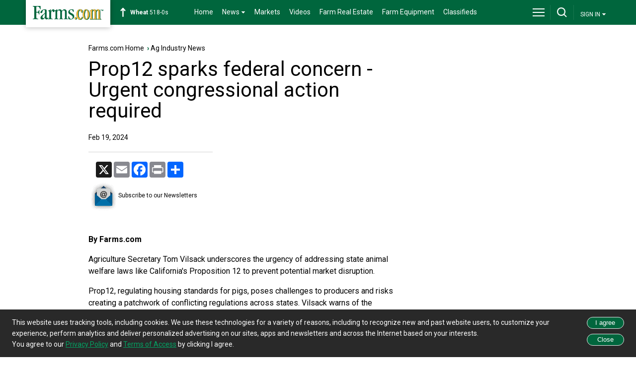

--- FILE ---
content_type: text/html; charset=utf-8
request_url: https://www.farms.com/ag-industry-news/prop12-sparks-federal-concern-urgent-congressional-action-required-327.aspx
body_size: 21352
content:
<!doctype html><html lang="en"><head id="Head"><!--**********************************************************************************--><!--**********************************************************************************--><meta id="IEMetaTag" /><meta name="verify-v1" content="zBU7Kuy+SWR+HIoaK3uknVJcvsAA1Q0seppdrgVdEP0=" /><title>Prop12 sparks federal concern - Urgent congressional action required | Farms.com
</title><meta name="viewport" content="width=device-width, initial-scale=1.0" /><!--[if lt IE 9]><script src="https://css3-mediaqueries-js.googlecode.com/svn/trunk/css3-mediaqueries.js" async ></script><![endif]--><meta id="MetaDescription" name="DESCRIPTION" content="Agriculture Secretary emphasizes the need for congressional action on state animal welfare laws like Prop12 to prevent market disruption." /><meta id="MetaKeywords" name="KEYWORDS" content="ag news,farm news,us ag connection,livestock,pork,prop12,agriculture,congress,animal welfare,meat market,federal intervention" /><meta id="MetaCopyright" name="COPYRIGHT" content="Copyright 2007 by My Website" /><meta id="MetaGenerator" name="GENERATOR" /><meta id="MetaAuthor" name="AUTHOR" content="Base" /><meta name='robots' content='index,follow'/><meta name="RESOURCE-TYPE" content="DOCUMENT" /><meta name="DISTRIBUTION" content="GLOBAL" /><meta name="REVISIT-AFTER" content="1 DAYS" /><meta name="RATING" content="GENERAL" /><meta http-equiv="PAGE-ENTER" content="RevealTrans(Duration=0,Transition=1)" /><meta http-equiv="Pragma" content="no-cache" /><meta http-equiv="Cache-control" content="no-cache" /><script type="text/javascript" src="https://ajax.googleapis.com/ajax/libs/jquery/3.6.0/jquery.min.js" async></script><style id="StylePlaceholder" type="text/css"></style><script>googletag = window.googletag || { cmd: [] };</script><script src="/js/dnncore.js" type="text/javascript" async></script><!-- Global site tag (gtag.js) - Google Analytics --><script async src="https://www.googletagmanager.com/gtag/js?id=G-04535WBW30"></script><script type="text/javascript" language="javascript">window.dataLayer = window.dataLayer || [];
        function gtag() { dataLayer.push(arguments); }
        gtag('js', new Date());
        gtag('config', 'G-04535WBW30');</script><link rel="preconnect" href="https://fonts.googleapis.com" /><link rel="preconnect" href="https://fonts.gstatic.com" crossorigin="" /><link rel="dns-prefetch" href="https://fonts.gstatic.com" /><link href="https://fonts.googleapis.com/css2?family=Roboto:wght@400;700;900&amp;display=swap" rel="stylesheet" /><link rel="canonical" href="https://m.farms.com/ag-industry-news/prop12-sparks-federal-concern-urgent-congressional-action-required-327.aspx" /></head><body id="Body" style="margin-bottom: 0px; margin-left: 0px; margin-top: 0px; margin-right: 0px; overflow-y: scroll;"><div class="tools"></div><noscript></noscript><link id="_Portals__default_" rel="stylesheet" type="text/css" href="/Portals/_default/default.css" /><form method="post" action="/ag-industry-news/prop12-sparks-federal-concern-urgent-congressional-action-required-327.aspx" id="Form" enctype="multipart/form-data" style="height: 100px"><div class="aspNetHidden"><input type="hidden" name="__EVENTTARGET" id="__EVENTTARGET" value="" /><input type="hidden" name="__EVENTARGUMENT" id="__EVENTARGUMENT" value="" /></div><script type="text/javascript">//<![CDATA[
var theForm = document.forms['Form'];
if (!theForm) {
    theForm = document.Form;
}
function __doPostBack(eventTarget, eventArgument) {
    if (!theForm.onsubmit || (theForm.onsubmit() != false)) {
        theForm.__EVENTTARGET.value = eventTarget;
        theForm.__EVENTARGUMENT.value = eventArgument;
        theForm.submit();
    }
}
//]]></script><script src="/WebResource.axd?d=BfCfO6ohbITxmCW8EetzpzfLVO7WbQ92wmWUvoo7nCYrwyYwFO0DCeWjhyxS9Brv3kR_y4kFdXIcR7y70&amp;t=638901392248157332" type="text/javascript"></script><!-- Solution Partner's ASP.NET Hierarchical Menu (v1.7.2.0) - http://www.solpart.com --><SCRIPT SRC="/controls/SolpartMenu/spmenu.js"></SCRIPT><SPAN ID="dnn_dnnSOLPARTMENU_ctldnnSOLPARTMENU_divOuterTables"></SPAN><script src="/ScriptResource.axd?d=tI3UzA-Fye7FFWdl2HjRut-Y4OzKMt5zBW5v0hxAZmTGgeHAsrwnd0K0KS8z3A1u739M0ukLJJRAtBsvTykJ-FGareXME0d--8pfnnynwdoBODtayAJUForNRQidIxF3Z9CR7lZ4ZfHn4NNOmEuIXKx95VU1&amp;t=5c0e0825" type="text/javascript"></script><script src="/ScriptResource.axd?d=ikjYpeLkkxf2nSspA2VBlYWXS9nhOhHXbrWx11yXo5huscVIg66M3-JX1wswz8lz5oocVY08ix-FswuQikNn0Zli0VKktHNd3T5ICSjO1lhYnOT3nHDqUa6-YGtDrirD2LTQNGByAHrsa4FPiXyOHFgyd0C1p_HOpi8Mhg2&amp;t=5c0e0825" type="text/javascript"></script><link rel="stylesheet" type="text/css" href="/NewCreative/css/styles-wallpaper.css" /><script type="text/javascript" src="https://ajax.googleapis.com/ajax/libs/jquery/1.11.0/jquery.min.js"></script><script src="https://www.google.com/jsapi" type="text/javascript"></script><script src='https://securepubads.g.doubleclick.net/tag/js/gpt.js' type="text/javascript"></script><script type='text/javascript'>  
    var slot_catfish, slot_lbtop, slot_lbbottom, slot_bb1, slot_bb2, slot_halfpg, slot_wallpaper;
    googletag.cmd.push(function () {
        slot_wallpaper = googletag.defineSlot('/8982/Farms.com_News_Wallpaper', [[2000, 1000], [1, 1]], 'div-gpt-ad-1754571232654-0').addService(googletag.pubads());
        slot_catfish = googletag.defineSlot('/8982/Farms.com-Catfish', [[1, 1], [970, 90]], 'div-gpt-ad-1560854300283-0').addService(googletag.pubads());
        slot_bb2 = googletag.defineSlot('/8982/Farms.com-BB/Bottom-BB', [300, 250], 'div-gpt-ad-1490832309152-3').addService(googletag.pubads());
        slot_lbbottom = googletag.defineSlot('/8982/Farms.com-LB/Farms.com-LB-Bottom', [728, 90], 'div-gpt-ad-1490832309152-5').addService(googletag.pubads());slot_bb1 = googletag.defineSlot('/8982/Farms.com-BB', [300, 250], 'div-gpt-ad-1490832309152-2').addService(googletag.pubads());slot_lbtop = googletag.defineSlot('/8982/Farms.com-LB/Farms.com-LB-Top', [728, 90], 'div-gpt-ad-1490832309152-0').addService(googletag.pubads());slot_halfpg = googletag.defineSlot('/8982/Farms.com-HalfPg', [[300, 600], [160, 600]], 'div-gpt-ad-1490832309152-1').addService(googletag.pubads());        
        googletag.pubads().collapseEmptyDivs(true, true);
        googletag.pubads().disableInitialLoad();
        googletag.enableServices();
    });
</script><div style="float: left;"><span id="dnn_dnnSOLPARTMENU_ctldnnSOLPARTMENU" name="dnn$dnnSOLPARTMENU$ctldnnSOLPARTMENU" BackColor="#333333" IconBackgroundColor="#333333" HlColor="#FF8080" ShColor="#404040" SelForeColor="White" SelColor="#CCCCCC" FontStyle="font-family: Tahoma,Arial,Helvetica; font-size: 9pt; font-weight: bold; font-style: normal; text-decoration: " SysImgPath="/images/" Display="horizontal" MenuBarHeight="16" MenuItemHeight="21" IconWidth="15" MOutDelay="500" MenuTransition="None" BorderWidth="0" IconImgPath="/Portals/0/" ArrowImage="breadcrumb.gif" RootArrowImage="menu_down.gif" RootArrow="-1" CSSMenuArrow="MainMenu_MenuArrow" CSSMenuBreak="MainMenu_MenuBreak" CSSMenuContainer="MainMenu_MenuContainer" CSSMenuBar="MainMenu_MenuBar" CSSSubMenu="MainMenu_SubMenu" CSSMenuIcon="MainMenu_MenuIcon" CSSMenuItem="MainMenu_MenuItem" CSSMenuItemSel="MainMenu_MenuItemSel" CSSRootMenuArw="MainMenu_RootMenuArrow"></span></div><script type="text/javascript" language="javascript">function FormPanel_FireDefaultButton(event) {


        if ((event.keyCode == 13 || event.which == 13) && !(event.srcElement && (event.srcElement.tagName.toLowerCase() == 'textarea'))) {

            var defaultButton = document.getElementById('dnn_dnnHeader_btns');
            if (defaultButton == 'undefined') defaultButton = document.all[target];

            if (defaultButton && typeof (defaultButton.click) != 'undefined') {
                document.getElementById('dnn_dnnHeader_txtSearch');
                defaultButton.click();
                event.cancelBubble = true;
                if (event.stopPropagation) event.stopPropagation();
                return false;
            }
        }
        return true;
    }

    function CheckValidSearch(strValue) {

        var str = strValue;
        var ans = true;
        var j = 0;

        for (var i = 0; i < str.length; i++) {
            var ch = str.substring(i, i + 1);
            if (ch == "'")
                j = 1;
            else if (ch == ",")
                j = 1;
            else if (ch == ",")
                j = 1;
            else if (ch == ".")
                j = 1;
            else if (ch == "?")
                j = 1;
            else if (ch == "!")
                j = 1;
            else if (ch == ";")
                j = 1;
            else if (ch == ":")
                j = 1;
            else if (ch == "(")
                j = 1;
            else if (ch == ")")
                j = 1;
            else if (ch == "{")
                j = 1;
            else if (ch == "}")
                j = 1;
            else if (ch == "}")
                j = 1;
            else if (ch == "&")
                j = 1;
            else if (ch == "'")
                j = 1;
            else if (ch == "+")
                j = 1;
            else if (ch == "*")
                j = 1;

        }
        if (j > 0) {
            ans = false;
        }
        return ans;
    }
    function AllowAnyExceptSpace(strValue) {
        var str = strValue;
        var ans = true;
        var j = 0;

        for (var i = 0; i < str.length; i++) {
            var ch = str.substring(i, i + 1);
            if (ch == " ") {
                j = j + 1;
            }
        }
        if (j == str.length) {
            ans = false;
        }
        return ans;
    }
    function buttonclick(action) {
        var userid = '-1';
        if (action == 'login') {
            if (userid <= 0) {
                window.location = '/home/tabid/37/ctl/login/default.aspx';
            }
            else {
                window.location = '/farmspages/aboutus/tabid/54/default.aspx';
            }
        }
        if (action == 'logout') {
            if (userid <= 0) {
                window.location = '/accounts/';
            }
            else {
                window.location = '/weblogout/tabid/1661/default.aspx';
            }
        }
        return false;
    }
    function topsearch() {
        if (document.getElementById('dnn_dnnHeader_txtSearch').value == "") {
            alert("Please enter a keyword that needs to be searched");
            document.getElementById('dnn_dnnHeader_txtSearch').focus();
            return false;
        }
        else if (AllowAnyExceptSpace(document.getElementById('dnn_dnnHeader_txtSearch').value) == false) {

            alert("Please enter keyword(s)");

        }
        else if (CheckValidSearch(document.getElementById('dnn_dnnHeader_txtSearch').value) == false) {

            alert("Please enter valid keywords, don't enter ' ,. ? ! ; : ( ){} / + & *");

        }
        else {
            window.location = '/farmspages/advancesearch/tabid/103/default.aspx?path=' + document.getElementById('dnn_dnnHeader_txtSearch').value;
        }
        return false;
    }
</script><div id="header-bar"><div id="header-bar-inner"><a href="/" title="Farms.com Home" id="logo-box" aria-label="Farms.com Home"></a><div id="dnn_dnnHeader_marketswidget" class="markets-widget"><a target="_blank" href="/markets/"><div class="icon-markets-up" title="Up"></div><strong>Corn</strong>&nbsp;424-6s</a></div><div id="menu-area"><nav><ul><li><a href="/">Home</a></li><li><a href="/news/"><span class="drop-arrow-link">News<span class="drop-arrow"></span></span></a><ul><li><a href="/ag-industry-news/">Ag Industry News</a></li><li><a href="/news/cool-tools/">Cool Tools News</a></li><li><a href="/news/crops/">Crop News</a></li><li><a href="/experts/">Expert Commentary</a></li><li><a href="/news/farm-equipment/">Farm Equipment News</a></li><li><a href="/news/farm-safety/">Farm Safety News</a></li><li><a href="/innovation-and-technology-report.aspx">Innovation & Technology</a></li><li><a href="/news/livestock/">Livestock News</a></li><li><a href="/news/">News</a></li><li><a href="/swine/">Swine News</a></li><li class="last-item"><a href="/ag-industry-news/women-in-agriculture/">Women In Agriculture</a></li></ul></li><li><a href="/markets/">Markets</a></li><li><a href="/videos/">Videos</a></li><li><a href="/farm-real-estate/">Farm Real Estate</a></li><li><a href="/used-farm-equipment/">Farm Equipment</a></li><li><a href="/classifieds/">Classifieds</a></li></ul></nav></div><div id="site-toolbar"><div id="site-toolbar-col-1"><div id="menu-area-toggle"><a href="javascript:toggleMenu();" id="drop-menu" title="Menu" aria-label="drop-menu"></a></div></div><div id="site-toolbar-col-2"><div id="search-area-toggle"><a href="javascript:toggleSearch();" id="drop-search" title="Search" aria-label="drop-search"></a></div></div><div style='display:none;'
                id="site-toolbar-col-3"><ul><li><a href="/" id="dnn_dnnHeader_country_sel_link" aria-label="country_select_link"><span id="dnn_dnnHeader_country_sel"></span></a><ul><li id="dnn_dnnHeader_liCanadaEast"><a id="dnn_dnnHeader_anchorCanadaEast" onclick="SetCookie(0)">Canada East</a></li><li id="dnn_dnnHeader_liCanadaWest"><a id="dnn_dnnHeader_anchorCanadaWest" onclick="SetCookie(1)">Canada West</a></li><li id="dnn_dnnHeader_liUsa"><a id="dnn_dnnHeader_anchorUsa" onclick="SetCookie(2)">USA</a></li></ul></li></ul></div><div id="site-toolbar-col-4"><ul><li><span id="dnn_dnnHeader_lblSignin" class="drop-arrow-link" style="font-size: 12px;
                        display: inline-block; padding: 17px 8px 19px;">SIGN IN<span class="drop-arrow"></span></span><ul><li><button id="dnn_dnnHeader_lnkLogin" onclick="javascript:return buttonclick(&#39;login&#39;);" style="cursor: pointer; width: 151px; text-align: right; display: block; padding: 12px 0;
                                    font-size: 14px; line-height: 18px; background-color: #333; text-decoration: none;
                                    outline: none; border: none; color: White; border-bottom: solid 1px #292929;">Login</button></li><li class="last-item"><button id="dnn_dnnHeader_lnkSignUp" onclick="javascript:return buttonclick(&#39;logout&#39;);" style="cursor: pointer; width: 151px; text-align: right; display: block;
                                    padding: 12px 0; font-size: 14px; line-height: 18px; background-color: #333;
                                    text-decoration: none; outline: none; border: none; color: White;">Sign-Up</button></li></ul></li></ul></div></div><div class="clearme"></div></div></div><div id="full-menu-area"><div class="footer-area"><div class="footer-bottom-area"><div class="footer-bottom-area-inner"><div class="footer-cols"><div class="footer-col"><strong>CROPS</strong><br /><a href="/corn/">Corn</a><br /><a href="/soybeans/">Soybeans</a><br /><a href="/wheat/">Wheat</a><br /><a href="/canola/">Canola</a><br /><a href="/field-guide/">Field Guide</a><br /><a href="/pulse/">Pulse</a><br /><a href="/cotton/">Cotton</a><br /><a href="/hay-forage/">Hay & Forage</a><br /><a href="/horticulture/">Horticulture</a><br /><a href="https://riskmanagement.farms.com/events/ontario-yield-tour-2019">Yield Data
                            Centre</a></div></div><div class="footer-cols"><div class="footer-col"><strong>LIVESTOCK</strong><br /><a href="/swine/">Swine</a><br /><a href="/beef/">Beef</a><br /><a href="/dairy/">Dairy</a><br /><a href="/poultry/">Poultry</a><br /><a href="/equine/">Equine</a></div></div><div class="footer-cols"><div class="footer-col"><strong>EQUIPMENT</strong><br /><a href="/used-farm-equipment/">Used Farm Equipment</a><br /><a href="/used-farm-equipment/farm-equipment-dealers/">Farm Equipment Dealers</a><br /><a href="/machinery/">Machinery News</a><br /><a href="/technology/">Technology</a><br /><a href="/cool-tools/">Cool Tools</a></div></div><div class="footer-cols"><div class="footer-col-last"><strong>OTHER RESOURCES</strong><br /><a href="/ag-industry-news/">Ag Industry News</a><br /><a href="/agriculture-apps/">Agriculture Apps</a><br /><a href="/agriculture-associations-and-organizations/">Agriculture Associations and Organizations</a><br /><a href="/business-finance/">Business & Finance</a><br /><a href="/covid19-resources-for-the-agriculture-industry.aspx">COVID-19 Resources</a><br /><a href="/farm-auctions/">Farm Auctions</a><br /><a href="/energy/">Farm Energy</a><br /><a href="/farm-real-estate/">Farm Real Estate</a><br /><a href="/farm-safety/">Farm Safety</a><br /><a href="/farm-supplies/">Farm Supplies</a><br /><a href="/videos/">Farm Videos</a><br /><a href="/government-policy/">Government & Policy</a><br /><a href="/mental-health-and-suicide-prevention-resources/">Mental Health</a><br /><a href="/precision-agriculture/conferences/">Precision Ag Conferences</a><br /><a href="/reflections-on-farm-and-food-history/">Reflections on Farm & Food History</a><br /><a href="/rural-lifestyle/">Rural Lifestyle</a><br /><a href="/weather/">Weather</a></div></div><div class="clearme"></div><div class="company-logos-title">Farms.com Group Businesses</div><div class="company-logo-cols"><div class="title">Media &amp; Publishing</div><a href="https://www.advancingwomenconference.ca/" title="Advancing Women in Agriculture Conference"><img
              src="/NewCreative/assets/company-logos/company-logos.svg#advancing-women-conference"
              alt="Advancing Women in Agriculture Conference"></a><a href="https://www.farms.com/ag-buyers-guide/"
            title="Ag Buyer's Guide"><img src="/NewCreative/assets/company-logos/company-logos.svg#abg"
              alt="Ag Buyer's Guide"></a><a href="https://www.wisconsinagconnection.com/" title="AgConnection"><img
              src="/NewCreative/assets/company-logos/company-logos.svg#agconnection" alt="AgConnection"></a><a
            href="https://www.farms.com/rural-lifestyle/" title="Ag & Country"><img
              src="/NewCreative/assets/company-logos/company-logos.svg#ag-country" alt="Ag & Country"></a><a
            href="https://www.agriville.com/" title="Agriville.com"><img
              src="/NewCreative/assets/company-logos/company-logos.svg#agriville" alt="Agriville.com"></a><a
            href="https://www.agsearch.com/" title="AgSearch.com"><img
              src="/NewCreative/assets/company-logos/company-logos.svg#agsearch" alt="AgSearch.com"></a><br><a href="https://www.seed.ab.ca/" title="Alberta Seed Guide"><img
              src="/NewCreative/assets/company-logos/company-logos.svg#alberta-seed-guide"
              alt="Alberta Seed Guide"></a><a href="https://betterfarming.com/" title="Better Farming"><img
              src="/NewCreative/assets/company-logos/company-logos.svg#better-farming" alt="Better Farming"></a><a
            href="https://www.betterfarming.com/magazines/better-pork" title="Better Pork"><img
              src="/NewCreative/assets/company-logos/company-logos.svg#better-pork" alt="Better Pork"></a><a
            href="https://riskmanagement.farms.com/" title="Farms.com Risk Management"><img
              src="/NewCreative/assets/company-logos/company-logos.svg#farms-risk-management"
              alt="Farms.com Risk Management"></a><a href="https://www.farms.com/precision-agriculture/digital-digest/"
            title="Farms.com Precision Agriculture Digital Digest"><img
              src="/NewCreative/assets/company-logos/company-logos.svg#pag"
              alt="Farms.com Precision Agriculture Digital Digest"></a><br><a href="https://www.seedmb.ca/" title="Seed Manitoba"><img
              src="/NewCreative/assets/company-logos/company-logos.svg#seed-manitoba" alt="Seed Manitoba"></a><a
            href="https://seedworld.com/" title="Seed World"><img
              src="/NewCreative/assets/company-logos/company-logos.svg#seed-world" alt="Seed World"></a><a
            href="https://www.servicetruckmagazine.com/" title="Service Truck Magazine"><img
              src="/NewCreative/assets/company-logos/company-logos.svg#service-truck-magazine"
              alt="Service Truck Magazine"></a><a href="https://www.smallfarmcanada.ca/" title="Small Farm Canada"><img
              src="/NewCreative/assets/company-logos/company-logos.svg#small-farm-canada" alt="Small Farm Canada"></a><a
            href="https://spudsmart.com/" title="Spud Smart"><img
              src="/NewCreative/assets/company-logos/company-logos.svg#spud-smart" alt="Spud Smart"></a></div><div class="company-logo-cols"><div class="title">Software &amp; Services</div><a href="https://professional.farms.com/" title="Farms.com Professional Services"><img
              src="/NewCreative/assets/company-logos/company-logos.svg#farms-professional-services"
              alt="Farms.com Professional Services"></a><a href="https://www.pigchamp.com/" title="PigCHAMP"><img
              src="/NewCreative/assets/company-logos/company-logos.svg#pigchamp" alt="PigCHAMP"></a></div><div class="company-logo-cols"><div class="title">Talent Solutions</div><a href="https://www.agcareers.com" title="AgCareers.com"><img
              src="/NewCreative/assets/company-logos/company-logos.svg#agcareers" alt="AgCareers.com"></a><a
            href="https://www.careersinfood.com/" title="CareersInFood"><img
              src="/NewCreative/assets/company-logos/company-logos.svg#careers-in-food" alt="CareersInFood"></a><a
            href="https://www.careersingrocery.com/" title="CareersInGrocery"><img
              src="/NewCreative/assets/company-logos/company-logos.svg#careers-in-grocery" alt="CareersInGrocery"></a><a
            href="https://www.delacyexecutive.co.uk/" title="De Lacy Executive"><img
              src="/NewCreative/assets/company-logos/company-logos.svg#delacy" alt="De Lacy Executive"></a><a
            href="https://foodgrads.com/" title="FoodGrads"><img
              src="/NewCreative/assets/company-logos/company-logos.svg#foodgrads" alt="FoodGrads"></a><a
            href="https://grasslandsgroup.com/" title="Grasslands Recruitment Specialists"><img
              src="/NewCreative/assets/company-logos/company-logos.svg#grasslands-recruitment-specialists"
              alt="Grasslands Recruitment Specialists"></a></div><div class="clearme"></div></div></div></div></div><div id="search-area"><center><table><tr><td><input name="dnn$dnnHeader$txtSearch" type="text" id="dnn_dnnHeader_txtSearch" placeholder="Keyword(s)" onkeypress="javascript:return FormPanel_FireDefaultButton(event);" style="width: 500px; margin-bottom: 0;" title="Search" /></td><td><input name="dnn$dnnHeader$btns" type="button" id="dnn_dnnHeader_btns" onclick="javascript:return topsearch();" class="green-button" value="Search" style="margin-left: 15px; width: 155px;" /></td></tr><tr><td></td><td></td></tr></table></center></div><script type="text/javascript">function toggleSearch() {
        var ele = document.getElementById('search-area');
        if (ele.style.display == 'block') {
            jQuery("#search-area").slideToggle(400, 'swing');
            document.getElementById('search-area-toggle').innerHTML = '<a href="javascript:toggleSearch();" id="drop-search" title="Search"></a>';
        }
        else {
            jQuery("#search-area").slideToggle(400, 'swing');
            document.getElementById('search-area-toggle').innerHTML = '<a href="javascript:toggleSearch();" id="drop-search-close" title="Close Search"></a>';
            document.getElementById('full-menu-area').style.display = 'none';
            document.getElementById('menu-area-toggle').innerHTML = '<a href="javascript:toggleMenu();" id="drop-menu" title="Menu"></a>';
        }
    };

    function toggleMenu() {
        var ele = document.getElementById('full-menu-area');
        if (ele.style.display == 'block') {
            jQuery("#full-menu-area").slideToggle(400, 'swing');
            document.getElementById('menu-area-toggle').innerHTML = '<a href="javascript:toggleMenu();" id="drop-menu" title="Menu"></a>';
        }
        else {
            jQuery("#full-menu-area").slideToggle(400, 'swing');
            document.getElementById('menu-area-toggle').innerHTML = '<a href="javascript:toggleMenu();" id="drop-menu-close" title="Close Menu"></a>';
            document.getElementById('search-area').style.display = 'none';
            document.getElementById('search-area-toggle').innerHTML = '<a href="javascript:toggleSearch();" id="drop-search" title="Search"></a>';
        }
    };


    var MarketWidgetCornValue = '<a target="_blank" href="/markets/"><div class="icon-markets-up" title="Up"></div><strong>Corn</strong>&nbsp;424-6s</a>';
    var MarketWidgetWheatValue = '<a target="_blank" href="/markets/"><div class="icon-markets-up" title="Up"></div><strong>Wheat</strong>&nbsp;518-0s</a>';
    var MarketWidgetSoybeansValue = '<a target="_blank" href="/markets/"><div class="icon-markets-up" title="Up"></div><strong>Soybean</strong>&nbsp;1057-6s</a>';
    var count = 2;



    function FetchData() {
        if (count > 3) { count = 1; }
        if (count == 1) {
            document.getElementById('dnn_dnnHeader_marketswidget').innerHTML = MarketWidgetCornValue;
            count++;
            return false;
        }
        if (count == 2) {
            document.getElementById('dnn_dnnHeader_marketswidget').innerHTML = MarketWidgetWheatValue;
            count++;
            return false;
        }
        if (count == 3) {
            document.getElementById('dnn_dnnHeader_marketswidget').innerHTML = MarketWidgetSoybeansValue;
            count = 1;
            return false;
        }
    }

    var tt = setInterval(FetchData, 3000);
    setTimeout(function () { clearInterval(tt); }, 900000);
    setInterval(refreshMarketTicker, 900000);

    function refreshMarketTicker() {
        jQuery.ajax({
            type: "POST",
            url: '/DesktopModules/NewDesign/NewDesignWebService.asmx/RefreshMarketTickerData',
            data: "{}",
            contentType: "application/json; charset=utf-8",
            dataType: "json",
            success: function (msg) {
                if (msg.d.length > 0) {
                    MarketWidgetCornValue = msg.d[0].MarketWidgetCorn;
                    MarketWidgetWheatValue = msg.d[0].MarketWidgetWheat;
                    MarketWidgetSoybeansValue = msg.d[0].MarketWidgetSoybeans;
                    count = 1;
                    var tt = setInterval(FetchData, 3000);
                    setTimeout(function () { clearInterval(tt); }, 900000);
                }
            },
            error: function (result) {

            }
        });
    }

    function SetCookie(sVal) {
        var value;
        if (sVal == 0) {
            value = "canada-east";
        }
        if (sVal == 1) {
            value = "canada-west";
        }
        if (sVal == 2) {
            value = "usa";
        }
        jQuery.ajax({
            type: "POST",
            url: '/DesktopModules/NewDesign/NewDesignWebService.asmx/SetRegionCookie',
            data: "{'values':'" + value + "'}",
            contentType: "application/json; charset=utf-8",
            dataType: "json",
            success: function (msg) {
                if (msg.d.length > 0) {
                    window.location.href = window.location.href;
                }
            },
            error: function (result) {

            }
        });
    }

</script><div class="Sticky_Ad_Banner" id="Sticky_Ad_Banner" style="position: fixed; bottom: 0px; width: 100%; text-align: center; z-index: 99999; display: none;"><!-- /8982/Farms.com-Catfish --><div id='div-gpt-ad-1560854300283-0'><script type="text/javascript" language="javascript">googletag.cmd.push(function () { googletag.display('div-gpt-ad-1560854300283-0'); });</script></div></div><div id="wallpaper-slot" style="display: none;"><!-- /8982/Farms.com_wallpaper --><div id="div-gpt-ad-1754571232654-0"><script type="text/javascript">googletag.cmd.push(function () { googletag.display('div-gpt-ad-1754571232654-0'); });</script></div></div><div id="body-wallpaper"><div id="body-area"><div id="dnn_ContentPane" class="contentpane"><a name="653"></a><span id="dnn_ctr653_ContentPane" align="left"><!-- Start_Module_653 --><div id="dnn_ctr653_ModuleContent"><link rel="stylesheet" type="text/css" href="/video-ad/style.css" /><div id="top-leaderboard-slot-2"><!-- /8982/Farms.com-LB/Farms.com-LB-Top --><div id="div-gpt-ad-1490832309152-0"><script type="text/javascript" language="javascript">googletag.cmd.push(function () { googletag.display('div-gpt-ad-1490832309152-0'); });</script></div></div><div class="col1"><div class="content-box" style="width: 630px;"><a href="/">Farms.com Home</a> &nbsp;<span class="text-arrow">&rsaquo;</span>&nbsp;<a href="/ag-industry-news/">Ag Industry News</a><div class="content-box-title-area"><h1 id="dnn_ctr653_DetailedNews_lblTitle">Prop12 sparks federal concern - Urgent congressional action required</h1></div></div></div><div class="col3" style="float: right"><div class="banner-slot" style="padding-top: 20px;"><!-- /8982/Farms.com-BB --><div id="div-gpt-ad-1490832309152-2"><script type="text/javascript" language="javascript">googletag.cmd.push(function () { googletag.display('div-gpt-ad-1490832309152-2'); });</script></div></div><div class="banner-slot"><!-- /8982/Farms.com-HalfPg --><div id="div-gpt-ad-1490832309152-1"><script type="text/javascript" language="javascript">googletag.cmd.push(function () { googletag.display('div-gpt-ad-1490832309152-1'); });</script></div></div><div class="banner-slot" id="bb2"><!-- /8982/Farms.com-BB/Bottom-BB --><div id="div-gpt-ad-1490832309152-3"><script type='text/javascript'>googletag.cmd.push(function () { googletag.display('div-gpt-ad-1490832309152-3'); });</script></div></div></div><div class="clear-left"></div><div id="dnn_ctr653_DetailedNews_pnlNews"><div id="dnn_ctr653_DetailedNews_dateauthorpanel" class="col1" style="width:250px !important;"><div class="content-box" style="padding-top: 0px; width: 250px;"><span class="general-font"><span id="dnn_ctr653_DetailedNews_lblDateAdded">Feb 19, 2024</span><br /></span></div><hr /><div class="content-box" style="padding-top: 10px;"><div style="padding-left: 13px;"><!-- AddToAny BEGIN --><div class="a2a_kit a2a_kit_size_32 a2a_default_style" style="display: inline-block;"><a class="a2a_button_x"></a><a class="a2a_button_email"></a><a class="a2a_button_facebook"></a><a class="a2a_button_print"></a><a class="a2a_dd" href="https://www.addtoany.com/share"></a></div><script async src="https://static.addtoany.com/menu/page.js"></script><!-- AddToAny END --></div><a href="/newsletters/" title="Subscribe to our Newsletters" style="font-size: 12px;"><span class="newsletter-icon"></span>Subscribe to our Newsletters</a></div></div><div class="clear-left"></div><div class="col1"><div class="content-box" style="width: 630px; font-size: 16px; line-height: 24px;"><span id="dnn_ctr653_DetailedNews_lblDescription"><p><b>By Farms.com</b></p><p paraeid="{0f8db94f-0c5a-4920-aa46-14c4034e39a2}{236}" paraid="1130759040">Agriculture Secretary Tom Vilsack underscores the urgency of addressing state animal welfare laws like California&#39;s Proposition 12 to prevent potential market disruption.&nbsp;&nbsp;</p><p paraeid="{0f8db94f-0c5a-4920-aa46-14c4034e39a2}{242}" paraid="1010376710">Prop12, regulating housing standards for pigs, poses challenges to producers and risks creating a patchwork of conflicting regulations across states. Vilsack warns of the detrimental impact on the meat market if Congress fails to act promptly.&nbsp;</p><p paraeid="{0f8db94f-0c5a-4920-aa46-14c4034e39a2}{252}" paraid="1571738833">Pork producers&#39; express concerns over compliance costs and interstate commerce rules, fearing price volatility and market instability. House Agriculture Chairman Glenn Thompson stresses the importance of congressional intervention to effectively regulate interstate commerce amidst industry challenges.&nbsp;</p><p paraeid="{00ebdff7-5e02-48ff-acbd-66fef5fdedf9}{11}" paraid="378636626">Vilsack acknowledges the complexity of the issue, highlighting the need to navigate the balance between federal oversight and states&#39; rights. Despite USDA efforts to support the pork industry, challenges persist, with certain pork prices rising significantly since Prop 12&#39;s implementation.&nbsp;</p><p paraeid="{00ebdff7-5e02-48ff-acbd-66fef5fdedf9}{17}" paraid="1532396187">The USDA prioritizes strengthening local and regional farm supply chains to support smaller producers and mitigate distribution challenges. Vilsack anticipates a transitional period for farmers as they navigate market dynamics and assess participation options.</p></span></div></div><div class="col1"><div class="content-box" style="width: 630px; padding: 0;"><hr /></div></div><div class="col1"><div class="content-box" style="width: 630px;"><div id="dnn_ctr653_DetailedNews_divbrowse" class="content-box-title-bar" style="margin-bottom: 5px;"><h2>Trending Video</h2><a href="/videos/" class="arrow-button" aria-label="More Videos" title="More Videos"></a></div><span class="classh1" style="font-size: 18px"><span id="dnn_ctr653_DetailedNews_lblVideoTitle">This Farming Practice Can Capture up to 2 BILLION Tonnes of Carbon</span></span><span id="dnn_ctr653_DetailedNews_lblVideoDesc"><div itemprop="video" itemscope="" itemtype="http://schema.org/VideoObject"><h2>Video: <span itemprop="name">This Farming Practice Can Capture up to 2 BILLION Tonnes of Carbon</span></h2><meta content="T03M19S" itemprop="duration"/><meta content="https://images1.farms.com/farms-production-images/…0/Images/english/site/video_pics/vid_pic32792.png" itemprop="thumbnailUrl"/><meta content="https://www.farms.com//videos/crops/this-farming-practice-can-capture-up-to-2-billion-tonnes-of-carbon-237348.aspx" itemprop="contentURL"/><meta content="https://www.youtube.com/embed/4mv6-xTRJ0g" itemprop="embedURL"/><meta content="2026-01-16T18:55:00+00:00" itemprop="uploadDate"/><meta content="" itemprop="expires"/><meta content="360" itemprop="height"/><meta content="640" itemprop="width"/><span itemprop="description">WHAT IS Rock Dust? The SECRET To Capturing 2 Billion Tonnes Of CO2 With Farming<br /><br />Embark on a journey into the transformative potential of rock dust in agriculture, a promising solution for capturing billions of tonnes of CO2 and combating climate change. This video unveils the synergy between cutting-edge environmental science and practical farming, reshaping our approach to sustainable agriculture. 
</span></div><div id="mainContainer3"><input id="playButton3" type="button" /><div id="content3"><iframe frameborder="0" height="360" id="video3" src="https://www.youtube.com/embed/4mv6-xTRJ0g?rel=0&amp;enablejsapi=1" width="640"></iframe><input id="play-video3" type="button" value="Play Video" /><video id="contentElement3">&nbsp;</video></div><div id="adContainer3">&nbsp;</div></div></span><!--<hr />--></div></div><div class="clearme"></div><div id="dnn_ctr653_DetailedNews_border" class="col1"><div class="content-box" style="width: 630px; padding: 0;"><hr /></div></div><div class="col1"><div class="content-box" style="width: 630px; padding-top: 0;"><div class="content-box" style="float: left; padding-top: 6px;"><a href="/ag-industry-news/white-house-plans-stricter-ethanol-climate-model-328.aspx" id="dnn_ctr653_DetailedNews_aPrevious" class="previous-arrow" aria-label="Previous Arrow" title="Previous"></a><a href="/ag-industry-news/white-house-plans-stricter-ethanol-climate-model-328.aspx" id="dnn_ctr653_DetailedNews_aTitlePrev"><span id="dnn_ctr653_DetailedNews_lblPrev">White house plans stricter ethanol climate model</span></a></div><div class="content-box" style="float: right; text-align: right; padding-top: 6px;"><a href="/ag-industry-news/police-warn-farmers-about-targeted-thefts-288.aspx" id="dnn_ctr653_DetailedNews_anext" class="next-arrow" aria-label="Next Arrow" title="Next"></a><a href="/ag-industry-news/police-warn-farmers-about-targeted-thefts-288.aspx" id="dnn_ctr653_DetailedNews_aTitleNext"><span id="dnn_ctr653_DetailedNews_lblNext">Police warn farmers about targeted thefts</span></a></div><div class="clearme"></div></div></div></div><div class="clearme"></div><div class="col1 col-cover"><div class="content-box"><div class="content-box-title-bar"><h2><a title="More Business News"
            href='/business-finance/'>Business News<span style='display:none;'><span style="font-weight: 400;">&nbsp;by </span><span style="color: #117AA6; font-weight: 900;">Better</span> <span style="color: #00407d; font-weight: 900;">Farming</span></span></a></h2><a href='/business-finance/'
        class="arrow-button" aria-label="Title" title="More Business News"></a></div><div class="news-box"><div class=''><a id="dnn_ctr653_DetailedNews_dnnSponsoredNews_rptNews_HyperLink1_0" title="Canada Farm Show Opens Innovator Program Nominations " href="/ag-industry-news/canada-farm-show-opens-innovator-program-nominations-319.aspx">Canada Farm Show Opens Innovator Program Nomin...</a>&nbsp;<span class="text-arrow">&rsaquo;</span></div><hr /><div class=''><a id="dnn_ctr653_DetailedNews_dnnSponsoredNews_rptNews_HyperLink1_1" title="Canada Negotiates Tariff Reductions on Canola Seed by China" href="/ag-industry-news/canada-negotiates-tariff-reductions-on-canola-seed-by-china-318.aspx" target="_blank">Canada Negotiates Tariff Reductions on Canola ...</a>&nbsp;<span class="text-arrow">&rsaquo;</span></div><hr /><div class=''><a id="dnn_ctr653_DetailedNews_dnnSponsoredNews_rptNews_HyperLink1_2" title="U.S. Farmland Market Becomes More Selective" href="/ag-industry-news/u-s-farmland-market-becomes-more-selective-310.aspx">U.S. Farmland Market Becomes More Selective</a>&nbsp;<span class="text-arrow">&rsaquo;</span></div><hr /><div class=''><a id="dnn_ctr653_DetailedNews_dnnSponsoredNews_rptNews_HyperLink1_3" title="Elyce Simpson Fraser Wins Pulse Promoter Award " href="/ag-industry-news/elyce-simpson-fraser-wins-pulse-promoter-award-307.aspx">Elyce Simpson Fraser Wins Pulse Promoter Award </a>&nbsp;<span class="text-arrow">&rsaquo;</span></div><hr /><div class=''><a id="dnn_ctr653_DetailedNews_dnnSponsoredNews_rptNews_HyperLink1_4" title="Trump Administration Appoints Wilmer Stoneman to Serve as State Executive Director for USDA’s Farm Service Agency in Virginia" href="/news/trump-administration-appoints-wilmer-stoneman-to-serve-as-state-executive-director-for-usda-s-farm-service-agency-in-virginia-237302.aspx">Trump Administration Appoints Wilmer Stoneman ...</a>&nbsp;<span class="text-arrow">&rsaquo;</span></div><hr /><div class=''><a id="dnn_ctr653_DetailedNews_dnnSponsoredNews_rptNews_HyperLink1_5" title="AFT Applauds Governor Hochul’s Commitment to Farms, Food Security, and Climate Resilience in State of the State" href="/news/aft-applauds-governor-hochul-s-commitment-to-farms-food-security-and-climate-resilience-in-state-of-the-state-237301.aspx">AFT Applauds Governor Hochul’s Commitment to F...</a>&nbsp;<span class="text-arrow">&rsaquo;</span></div><hr /><div class=''><a id="dnn_ctr653_DetailedNews_dnnSponsoredNews_rptNews_HyperLink1_6" title="Uncertainty is the Name of the Game for U.S. Agricultural Trade in 2026" href="/news/uncertainty-is-the-name-of-the-game-for-u-s-agricultural-trade-in-2026-237299.aspx">Uncertainty is the Name of the Game for U.S. A...</a>&nbsp;<span class="text-arrow">&rsaquo;</span></div><hr /><div class=''><a id="dnn_ctr653_DetailedNews_dnnSponsoredNews_rptNews_HyperLink1_7" title="Arrington Works With Trump Administration to Lower Input Costs for Farmers" href="/news/arrington-works-with-trump-administration-to-lower-input-costs-for-farmers-237296.aspx">Arrington Works With Trump Administration to L...</a>&nbsp;<span class="text-arrow">&rsaquo;</span></div><hr /></div></div></div><div class="col2 col-cover-agcareer"><div class="content-box"><div class="content-box-title-bar"><h2><a title="More General News"
            href='/news/general/'>General News<span style='display:none;'><span style="font-weight: 400;">&nbsp;by </span><span style="color: #117AA6; font-weight: 900;">Better</span> <span style="color: #00407d; font-weight: 900;">Farming</span></span></a></h2><a href='/news/general/'
        class="arrow-button" aria-label="Title" title="More General News"></a></div><div class="news-box"><a id="dnn_ctr653_DetailedNews_dnnGeneralNews_rptNews_HyperLink2_0" href="/ag-industry-news/alta-farm-kid-heading-to-her-third-olympics-339.aspx"><img style='display:none;' alt='Alta. farm kid heading to her third Olympics' class="news-pic" src='https://images1.farms.com/farms-production-images/Portals/0/Images/News/237339.jpg'/></a><div class=''><a id="dnn_ctr653_DetailedNews_dnnGeneralNews_rptNews_HyperLink1_0" title="Alta. farm kid heading to her third Olympics" href="/ag-industry-news/alta-farm-kid-heading-to-her-third-olympics-339.aspx">Alta. farm kid heading to her third Olympics</a>&nbsp;<span class="text-arrow">&rsaquo;</span></div><hr /><div class=''><a id="dnn_ctr653_DetailedNews_dnnGeneralNews_rptNews_HyperLink1_1" title="Canola industry welcomes significant progress on Chinese tariffs" href="/news/canola-industry-welcomes-significant-progress-on-chinese-tariffs-237335.aspx">Canola industry welcomes significant progress on ...</a>&nbsp;<span class="text-arrow">&rsaquo;</span></div><hr /><div class=''><a id="dnn_ctr653_DetailedNews_dnnGeneralNews_rptNews_HyperLink1_2" title="Prime Minister Carney forges new strategic partnership with the People&#39;s Republic of China focused on energy, agri-food, and trade" href="/news/prime-minister-carney-forges-new-strategic-partnership-with-the-people-s-republic-of-china-focused-on-energy-agri-food-and-trade-237334.aspx">Prime Minister Carney forges new strategic partne...</a>&nbsp;<span class="text-arrow">&rsaquo;</span></div><hr /><div class=''><a id="dnn_ctr653_DetailedNews_dnnGeneralNews_rptNews_HyperLink1_3" title="TELUS completes redemption of 3.75% Notes, Series CV due March 10, 2026" href="/news/telus-completes-redemption-of-3-75-notes-series-cv-due-march-10-2026-237333.aspx">TELUS completes redemption of 3.75% Notes, Series...</a>&nbsp;<span class="text-arrow">&rsaquo;</span></div><hr /><div class=''><a id="dnn_ctr653_DetailedNews_dnnGeneralNews_rptNews_HyperLink1_4" title="Christina Franc appointed CEO of 4-H Canada" href="/news/christina-franc-appointed-ceo-of-4-h-canada-237332.aspx">Christina Franc appointed CEO of 4-H Canada</a>&nbsp;<span class="text-arrow">&rsaquo;</span></div><hr /><div class=''><a id="dnn_ctr653_DetailedNews_dnnGeneralNews_rptNews_HyperLink1_5" title="Cracking the Heritability Code — Choosing Traits That Pay Off" href="/news/cracking-the-heritability-code-choosing-traits-that-pay-off-237331.aspx">Cracking the Heritability Code — Choosing Traits ...</a>&nbsp;<span class="text-arrow">&rsaquo;</span></div><hr /><div class=''><a id="dnn_ctr653_DetailedNews_dnnGeneralNews_rptNews_HyperLink1_6" title="2026 Ag Commissioner Elections – South Carolina" href="/ag-industry-news/2026-ag-commissioner-elections-south-carolina-330.aspx">2026 Ag Commissioner Elections – South Carolina</a>&nbsp;<span class="text-arrow">&rsaquo;</span></div><hr /><div class=''><a id="dnn_ctr653_DetailedNews_dnnGeneralNews_rptNews_HyperLink1_7" title="U.S. Farmland Market Becomes More Selective" href="/ag-industry-news/u-s-farmland-market-becomes-more-selective-310.aspx">U.S. Farmland Market Becomes More Selective</a>&nbsp;<span class="text-arrow">&rsaquo;</span></div><hr /></div></div></div><div class="col3 col-cover-agcareer"><div class="content-box"><div class="content-box-title-bar"><h2><a target="_blank" href="https://www.agriville.com/" title="More Forums">Forums <span style="font-weight: 400;">by </span><span style="color: #00663d; font-weight: 900;">Agriville</span><span style="font-weight: 400; font-size: 12px; line-height: 12px;">.com</span></a></h2><a target="_blank" href="https://www.agriville.com/" class="arrow-button" aria-label="Title" title="More Forums"></a></div><div class="news-box"><span id="dnn_ctr653_DetailedNews_dnnAgriville_lblError"></span><a title='A real lobby effort results' href='https://www.agriville.com/forum/commodity-marketing/820509-a-real-lobby-effort-results' target="_blank"><span id="dnn_ctr653_DetailedNews_dnnAgriville_rptAgriville_lblTitle_0">A real lobby effort results</span>&nbsp;<span class="text-arrow">&rsaquo;</span></a><hr><a title='Winter wheat harvest Highwood Montana' href='https://www.agriville.com/forum/commodity-marketing/820573-winter-wheat-harvest-highwood-montana' target="_blank"><span id="dnn_ctr653_DetailedNews_dnnAgriville_rptAgriville_lblTitle_1">Winter wheat harvest Highwood Montana</span>&nbsp;<span class="text-arrow">&rsaquo;</span></a><hr><a title='U.S. Midwest Corn Pollination is Widespread in 13+ U.S. States!' href='https://www.agriville.com/forum/commodity-marketing/820576-u-s-midwest-corn-pollination-is-widespread-in-13-u-s-states' target="_blank"><span id="dnn_ctr653_DetailedNews_dnnAgriville_rptAgriville_lblTitle_2">U.S. Midwest Corn Pollination is Widespread in 13+ U.S. States!</span>&nbsp;<span class="text-arrow">&rsaquo;</span></a><hr><a title='Rain lottery' href='https://www.agriville.com/forum/commodity-marketing/820358-rain-lottery' target="_blank"><span id="dnn_ctr653_DetailedNews_dnnAgriville_rptAgriville_lblTitle_3">Rain lottery</span>&nbsp;<span class="text-arrow">&rsaquo;</span></a><hr><a title='Friday crop.report on a Thursday middle of July on' href='https://www.agriville.com/forum/commodity-marketing/820539-friday-crop-report-on-a-thursday-middle-of-july-on' target="_blank"><span id="dnn_ctr653_DetailedNews_dnnAgriville_rptAgriville_lblTitle_4">Friday crop.report on a Thursday middle of July on</span>&nbsp;<span class="text-arrow">&rsaquo;</span></a><hr><a title='Current N pricing' href='https://www.agriville.com/forum/commodity-marketing/820174-current-n-pricing' target="_blank"><span id="dnn_ctr653_DetailedNews_dnnAgriville_rptAgriville_lblTitle_5">Current N pricing</span>&nbsp;<span class="text-arrow">&rsaquo;</span></a><hr></div></div></div><div class="clear-left"></div><div class="col1 col-cover"><div class="content-box"><div class="content-box-title-bar"><h2><a title="More Machinery News"
            href='/machinery/'>Machinery News<span style='display:none;'><span style="font-weight: 400;">&nbsp;by </span><span style="color: #117AA6; font-weight: 900;">Better</span> <span style="color: #00407d; font-weight: 900;">Farming</span></span></a></h2><a href='/machinery/'
        class="arrow-button" aria-label="Title" title="More Machinery News"></a></div><div class="news-box"><a id="dnn_ctr653_DetailedNews_dnnFarmEquipNews_rptNews_HyperLink2_0" href="/news/farm-equipment/how-generative-and-agentic-ai-are-transforming-manufacturing-solving-workforce-challenges-and-driving-efficiency-237260.aspx"><img style='' alt='How Generative and Agentic AI Are Transforming Manufacturing: Solving Workforce Challenges and Driving Efficiency' class="news-pic" src='https://images1.farms.com/farms-production-images/Portals/0/Images/News/Fallback/12/5.jpg'/></a><div class='news-pic-headline'><a id="dnn_ctr653_DetailedNews_dnnFarmEquipNews_rptNews_HyperLink1_0" title="How Generative and Agentic AI Are Transforming Manufacturing: Solving Workforce Challenges and Driving Efficiency" href="/news/farm-equipment/how-generative-and-agentic-ai-are-transforming-manufacturing-solving-workforce-challenges-and-driving-efficiency-237260.aspx">How Generative and Agentic AI Are Transforming Ma...</a>&nbsp;<span class="text-arrow">&rsaquo;</span></div><hr /><div class=''><a id="dnn_ctr653_DetailedNews_dnnFarmEquipNews_rptNews_HyperLink1_1" title="5 Non-Road Equipment Manufacturing Trends on the Horizon for 2026" href="/news/farm-equipment/5-non-road-equipment-manufacturing-trends-on-the-horizon-for-2026-237259.aspx">5 Non-Road Equipment Manufacturing Trends on the H...</a>&nbsp;<span class="text-arrow">&rsaquo;</span></div><hr /><div class=''><a id="dnn_ctr653_DetailedNews_dnnFarmEquipNews_rptNews_HyperLink1_2" title="Northern Ontario conference offers a glimpse into the future of farming" href="/news/farm-equipment/northern-ontario-conference-offers-a-glimpse-into-the-future-of-farming-237258.aspx">Northern Ontario conference offers a glimpse into ...</a>&nbsp;<span class="text-arrow">&rsaquo;</span></div><hr /><div class=''><a id="dnn_ctr653_DetailedNews_dnnFarmEquipNews_rptNews_HyperLink1_3" title="AGCO Announces Fourth-Quarter 2025 Earnings Release and Conference Call" href="/news/farm-equipment/agco-announces-fourth-quarter-2025-earnings-release-and-conference-call-237257.aspx">AGCO Announces Fourth-Quarter 2025 Earnings Releas...</a>&nbsp;<span class="text-arrow">&rsaquo;</span></div><hr /><div class=''><a id="dnn_ctr653_DetailedNews_dnnFarmEquipNews_rptNews_HyperLink1_4" title="Shane Martin Appointed as VitalEdge Technologies Chief Revenue Officer" href="/news/farm-equipment/shane-martin-appointed-as-vitaledge-technologies-chief-revenue-officer-237256.aspx">Shane Martin Appointed as VitalEdge Technologies C...</a>&nbsp;<span class="text-arrow">&rsaquo;</span></div><hr /></div></div></div><div class="col2 col-cover"><div class="content-box"><div class="content-box-title-bar"><h2><a title="More Crop News"
            href='/news/crops/'>Crop News<span style='display:none;'><span style="font-weight: 400;">&nbsp;by </span><span style="color: #117AA6; font-weight: 900;">Better</span> <span style="color: #00407d; font-weight: 900;">Farming</span></span></a></h2><a href='/news/crops/'
        class="arrow-button" aria-label="Title" title="More Crop News"></a></div><div class="news-box"><a id="dnn_ctr653_DetailedNews_dnnCropNews_rptNews_HyperLink2_0" href="/news/canola-industry-welcomes-significant-progress-on-chinese-tariffs-237335.aspx"><img style='' alt='Canola industry welcomes significant progress on Chinese tariffs' class="news-pic" src='https://images1.farms.com/farms-production-images/Portals/0/Images/News/Fallback/7/2.jpg'/></a><div class='news-pic-headline'><a id="dnn_ctr653_DetailedNews_dnnCropNews_rptNews_HyperLink1_0" title="Canola industry welcomes significant progress on Chinese tariffs" href="/news/canola-industry-welcomes-significant-progress-on-chinese-tariffs-237335.aspx">Canola industry welcomes significant prog...</a>&nbsp;<span class="text-arrow">&rsaquo;</span></div><hr /><div class=''><a id="dnn_ctr653_DetailedNews_dnnCropNews_rptNews_HyperLink1_1" title="TELUS completes redemption of 3.75% Notes, Series CV due March 10, 2026" href="/news/telus-completes-redemption-of-3-75-notes-series-cv-due-march-10-2026-237333.aspx">TELUS completes redemption of 3.75% Not...</a>&nbsp;<span class="text-arrow">&rsaquo;</span></div><hr /><div class=''><a id="dnn_ctr653_DetailedNews_dnnCropNews_rptNews_HyperLink1_2" title="Cleanfarms Adds Manitoba Producer, Agricultural Leader &amp; Educator to its Board" href="/news/cleanfarms-adds-manitoba-producer-agricultural-leader-educator-to-its-board-237327.aspx">Cleanfarms Adds Manitoba Producer, Agri...</a>&nbsp;<span class="text-arrow">&rsaquo;</span></div><hr /><div class=''><a id="dnn_ctr653_DetailedNews_dnnCropNews_rptNews_HyperLink1_3" title="Canada, China Strike Deal to Lower Canola, EV Tariffs " href="/news/canada-china-strike-deal-to-lower-canola-ev-tariffs-237326.aspx">Canada, China Strike Deal to Lower Cano...</a>&nbsp;<span class="text-arrow">&rsaquo;</span></div><hr /><div class=''><a id="dnn_ctr653_DetailedNews_dnnCropNews_rptNews_HyperLink1_4" title="Feeding Fish for the Future: How Feed Additives Affect Zebrafish Health" href="/news/feeding-fish-for-the-future-how-feed-additives-affect-zebrafish-health-237324.aspx">Feeding Fish for the Future: How Feed A...</a>&nbsp;<span class="text-arrow">&rsaquo;</span></div><hr /></div></div></div><div class="col3 col-cover"><div class="content-box"><div class="content-box-title-bar"><h2><a title="More Livestock News"
            href='/news/livestock/'>Livestock News<span style='display:none;'><span style="font-weight: 400;">&nbsp;by </span><span style="color: #117AA6; font-weight: 900;">Better</span> <span style="color: #00407d; font-weight: 900;">Farming</span></span></a></h2><a href='/news/livestock/'
        class="arrow-button" aria-label="Title" title="More Livestock News"></a></div><div class="news-box"><a id="dnn_ctr653_DetailedNews_dnnLiveStockNews_rptNews_HyperLink2_0" href="/news/christina-franc-appointed-ceo-of-4-h-canada-237332.aspx"><img style='' alt='Christina Franc appointed CEO of 4-H Canada' class="news-pic" src='https://images1.farms.com/farms-production-images/Portals/0/Images/News/Fallback/7/6.jpg'/></a><div class='news-pic-headline'><a id="dnn_ctr653_DetailedNews_dnnLiveStockNews_rptNews_HyperLink1_0" title="Christina Franc appointed CEO of 4-H Canada" href="/news/christina-franc-appointed-ceo-of-4-h-canada-237332.aspx">Christina Franc appointed CEO of 4-H Canada</a>&nbsp;<span class="text-arrow">&rsaquo;</span></div><hr /><div class=''><a id="dnn_ctr653_DetailedNews_dnnLiveStockNews_rptNews_HyperLink1_1" title="Cracking the Heritability Code — Choosing Traits That Pay Off" href="/news/cracking-the-heritability-code-choosing-traits-that-pay-off-237331.aspx">Cracking the Heritability Code — Choosi...</a>&nbsp;<span class="text-arrow">&rsaquo;</span></div><hr /><div class=''><a id="dnn_ctr653_DetailedNews_dnnLiveStockNews_rptNews_HyperLink1_2" title="SARM Welcomes Pause on Livestock Traceability Rules" href="/ag-industry-news/sarm-welcomes-pause-on-livestock-traceability-rules-320.aspx">SARM Welcomes Pause on Livestock Tracea...</a>&nbsp;<span class="text-arrow">&rsaquo;</span></div><hr /><div class=''><a id="dnn_ctr653_DetailedNews_dnnLiveStockNews_rptNews_HyperLink1_3" title="Michigan to Host National Conference on Disability in Agriculture" href="/news/michigan-to-host-national-conference-on-disability-in-agriculture-237306.aspx">Michigan to Host National Conference on...</a>&nbsp;<span class="text-arrow">&rsaquo;</span></div><hr /><div class=''><a id="dnn_ctr653_DetailedNews_dnnLiveStockNews_rptNews_HyperLink1_4" title="Vince Gill Headlines Cowboy’s Night at the Opry During CattleCon 2026" href="/news/vince-gill-headlines-cowboy-s-night-at-the-opry-during-cattlecon-2026-237303.aspx">Vince Gill Headlines Cowboy’s Night at ...</a>&nbsp;<span class="text-arrow">&rsaquo;</span></div><hr /></div></div></div><div class="clearme"></div><div id="bottom-leaderboard-slot"><!-- /8982/Farms.com-LB/Farms.com-LB-Bottom --><div id='div-gpt-ad-1490832309152-5'><script type='text/javascript'>googletag.cmd.push(function () { googletag.display('div-gpt-ad-1490832309152-5'); });</script></div><div style="padding-top: 25px;" class="general-font"><h2 style="display: inline-block;">Sponsored Links:&nbsp;</h2><a href="/soybeans/" target="_blank">Highest Yielding Soybeans,</a>&nbsp; <a href="https://www.pigchamp.com/products/PigCHAMPGrowFinish"
            target="_blank">PigCHAMP Grow-Finish,</a>&nbsp; <a href="/precision-agriculture/"
                target="_blank">Precision Agriculture,</a>&nbsp; <a href="https://www.pigchamp.com/"
                    target="_blank">Swine Reproduction Software</a></div></div><div class="clearme"></div><script type="text/javascript" src="//imasdk.googleapis.com/js/sdkloader/ima3.js"></script><script type="text/javascript" src="/video-ad/ads.js?version=1"></script><script type="text/javascript">function CheckWhiteSpace1(e) {
        var regex = /^[a-zA-Z ]*$/;
        if (e.name.includes('txtName')) {
            if (e.value.trim() == '') {
                document.getElementById("nameError").style.display = "block";
                document.getElementById("validfname").style.display = "none";
                return false;
            }
            else {
                document.getElementById("nameError").style.display = "none";
            }

            if (regex.test(e.value.trim()) == false) {
                document.getElementById("validfname").style.display = "block";
                return false;
            }
            else {
                document.getElementById("validfname").style.display = "none";
            }
        }
        if (e.name.includes('txtLastName')) {
            if (regex.test(e.value.trim()) == false && e.value.trim() != '') {
                document.getElementById("validlname").style.display = "block";
                return false;
            }
            else {
                document.getElementById("validlname").style.display = "none";
            }
        }
        if (e.name.includes('txtEmail')) {
            if (e.value.trim() == '') {
                document.getElementById("emailError").style.display = "block";
                document.getElementById("emailError1").style.display = "none";
                return false;
            }
            else {
                document.getElementById("emailError").style.display = "none";
            }
            var reg = /^([A-Za-z0-9_\-\.])+\@([A-Za-z0-9_\-\.])+\.([A-Za-z]{2,4})$/;
            if (reg.test(e.value.trim()) == false) {
                document.getElementById("emailError1").style.display = "block";
                return false;
            }
            else {
                document.getElementById("emailError1").style.display = "none";
            }
        }
        if (e.name.includes('txtCaptcha')) {
            if (e.value.trim() == '') {
                document.getElementById("errorCaptcha").style.display = "block";
                document.getElementById("errorCaptcha1").style.display = "none";
                return false;
            }
            else {
                document.getElementById("errorCaptcha").style.display = "none";
            }
            var hdnCaptcha = document.getElementById('dnn_ctr653_DetailedNews_HdCaptcha');
            if (hdnCaptcha.value != e.value) {
                document.getElementById("errorCaptcha1").style.display = "block";
                return false;
            }
            else {
                document.getElementById("errorCaptcha1").style.display = "none";
            }
        }
        if (e.name.includes('txtComments')) {
            if (e.value.trim() == '') {
                document.getElementById("errorComment").style.display = "block";
                return false;
            }
            else {
                document.getElementById("errorComment").style.display = "none";
            }
        }
        return true;
    }
    function FormPanel_FireDefaultButton(event) {
        if ((event.keyCode == 13 || event.which == 13) && !(event.srcElement && (event.srcElement.tagName.toLowerCase() == 'textarea'))) {
            var defaultButton = document.getElementById('dnn_ctr653_DetailedNews_btSubmit');
            if (defaultButton == 'undefined') defaultButton = document.all[target];
            if (defaultButton && typeof (defaultButton.click) != 'undefined') {
                defaultButton.click();
                event.cancelBubble = true;
                if (event.stopPropagation) event.stopPropagation();
                return false;
            }
        }
        return true;
    }
    function CheckWhiteSpace() {
        var Captcha = document.getElementById('dnn_ctr653_DetailedNews_txtCaptcha');
        var hdnCaptcha = document.getElementById('dnn_ctr653_DetailedNews_HdCaptcha');
        var txtName = document.getElementById('dnn_ctr653_DetailedNews_txtName');
        var txtLastName = document.getElementById('dnn_ctr653_DetailedNews_txtLastName');
        var txtEmail = document.getElementById('dnn_ctr653_DetailedNews_txtEmail');
        var txtComments = document.getElementById('dnn_ctr653_DetailedNews_txtComments');
        var reg = /^([A-Za-z0-9_\-\.])+\@([A-Za-z0-9_\-\.])+\.([A-Za-z]{2,4})$/;
        var invalid1 = 0;
        var invalid2 = 0;
        var invalid3 = 0;
        var invalid4 = 0;
        var invalid5 = 0;
        var invalid6 = 0;
        var invaiid7 = 0;
        var invaiid8 = 0;
        var regex = /^[a-zA-Z ]*$/;
        if (txtName.value.trim() == '') {
            document.getElementById("nameError").style.display = "block";
            invalid1 = 1;
        }
        else {
            invalid1 = 0;
            document.getElementById("nameError").style.display = "none";
        }

        if (regex.test(txtName.value.trim()) == false && txtName.value.trim() != '') {
            document.getElementById("validfname").style.display = "block";
            invalid7 = 7;
        }
        else {
            invalid7 = 0;
            document.getElementById("validfname").style.display = "none";
        }
        if (regex.test(txtLastName.value.trim()) == false && txtLastName.value.trim() != '') {
            document.getElementById("validlname").style.display = "block";
            invalid8 = 8;
        }
        else {
            invalid8 = 0;
            document.getElementById("validlname").style.display = "none";
        }
        if (txtEmail.value.trim() == '') {
            document.getElementById("emailError").style.display = "block";
            document.getElementById("emailError1").style.display = "none";
            invalid2 = 2;
        }
        else {
            invalid2 = 0;
            document.getElementById("emailError").style.display = "none";
        }
        if (reg.test(txtEmail.value.trim()) == false && txtEmail.value.trim() != '') {
            document.getElementById("emailError1").style.display = "block";
            invalid5 = 5;
        }
        else {
            invalid5 = 0;
            document.getElementById("emailError1").style.display = "none";
        }
        if (Captcha.value.trim() == '') {
            document.getElementById("errorCaptcha").style.display = "block";
            invalid3 = 3;
        }
        else {
            document.getElementById("errorCaptcha").style.display = "none";
            invalid3 = 0;
        }

        if (hdnCaptcha.value != Captcha.value && Captcha.value.trim() != '') {
            document.getElementById("errorCaptcha1").style.display = "block";
            invalid6 = 6;
        }
        else {
            invalid6 = 0;
            document.getElementById("errorCaptcha1").style.display = "none";
        }
        if (txtComments.value.trim() == '') {
            document.getElementById("errorComment").style.display = "block";
            invalid4 = 4;
        }
        else {
            invalid4 = 0;
            document.getElementById("errorComment").style.display = "none";
        }
        if (invalid1 == 1 || invalid7 == 7) {
            txtName.focus();
            return false;
        }
        if (invalid8 == 8) {
            txtLastName.focus();
            return false;
        }
        if (invalid2 == 2 || invalid5 == 5) {
            txtEmail.focus();
            return false;
        }
        if (invalid3 == 3 || invalid6 == 6) {
            Captcha.focus();
            return false;
        }
        if (invalid4 == 4) {
            txtComments.focus();
            return false;
        }
        return true;
    }
</script><!-- End_Module_653 --></div></span></div></div></div><div class="clearme"></div><div class="footer-area"><div class="footer-top-area"><div class="footer-top-area-inner"><a href="/newsletters/" title="Subscribe to our Newsletters" class="footer-buttons"
                style="margin-left: 17px;"><span class="newsletter-icon"></span>Subscribe to our
                Newsletters</a> <a href="/agriculture-apps/mobile-apps-developed-by-farms.com/"
                    title="Download Farms.com Apps" class="footer-buttons" style="margin-left: 5px;"><span class="apps-icon"></span>Download Farms.com Apps</a> <a href="/advertise/"
                        title="Advertise with us" class="footer-buttons" style="margin-left: 30px;"><span
                            class="advertise-icon"></span>Advertise with us</a> <a href="https://x.com/FarmsNews"
                                title="X" class="twitter-icon" style="margin-left: 20px;" aria-label="X"></a><a href="https://www.facebook.com/farmscom/" title="Facebook" class="facebook-icon" aria-label="Facebook"></a><a href="https://www.youtube.com/user/FarmsVideos/videos" title="YouTube" class="youtube-icon" aria-label="YouTube"></a><a href="https://www.linkedin.com/company/farms.com" title="LinkedIn" class="linkedin-icon" aria-label="LinkedIn"></a></div></div><div class="footer-bottom-area" id="footerarea"><div class="footer-bottom-area-inner"><div class="footer-cols"><div class="footer-col"><strong>CROPS</strong><br /><a href="/corn/">Corn</a><br /><a href="/soybeans/">Soybeans</a><br /><a href="/wheat/">Wheat</a><br /><a href="/canola/">Canola</a><br /><a href="/field-guide/">Field Guide</a><br /><a href="/pulse/">Pulse</a><br /><a href="/cotton/">Cotton</a><br /><a href="/hay-forage/">Hay & Forage</a><br /><a href="/horticulture/">Horticulture</a><br /><a href="https://riskmanagement.farms.com/events/ontario-yield-tour-2019">Yield Data Centre</a></div></div><div class="footer-cols"><div class="footer-col"><strong>LIVESTOCK</strong><br /><a href="/swine/">Swine</a><br /><a href="/beef/">Beef</a><br /><a href="/dairy/">Dairy</a><br /><a href="/poultry/">Poultry</a><br /><a href="/equine/">Equine</a></div></div><div class="footer-cols"><div class="footer-col"><strong>EQUIPMENT</strong><br /><a href="/used-farm-equipment/">Used Farm Equipment</a><br /><a href="/used-farm-equipment/farm-equipment-dealers/">Farm Equipment
                        Dealers</a><br /><a href="/machinery/">Machinery News</a><br /><a href="/technology/">Technology</a><br /><a href="/cool-tools/">Cool Tools</a></div></div><div class="footer-cols"><div class="footer-col-last"><strong>OTHER RESOURCES</strong><br /><a href="/ag-industry-news/">Ag Industry News</a><br /><a href="/agriculture-apps/">Agriculture Apps</a><br /><a href="/agriculture-associations-and-organizations/">Agriculture Associations and Organizations</a><br /><a href="/business-finance/">Business & Finance</a><br /><a href="/covid19-resources-for-the-agriculture-industry.aspx">COVID-19 Resources</a><br /><a href="/farm-auctions/">Farm Auctions</a><br /><a href="/energy/">Farm Energy</a><br /><a href="/farm-real-estate/">Farm Real Estate</a><br /><a href="/farm-safety/">Farm Safety</a><br /><a href="/farm-supplies/">Farm Supplies</a><br /><a href="/videos/">Farm Videos</a><br /><a href="/government-policy/">Government & Policy</a><br /><a href="/mental-health-and-suicide-prevention-resources/">Mental Health</a><br /><a href="/precision-agriculture/conferences/">Precision Ag Conferences</a><br /><a href="/reflections-on-farm-and-food-history/">Reflections on Farm & Food History</a><br /><a href="/rural-lifestyle/">Rural Lifestyle</a><br /><a href="/weather/">Weather</a></div></div><div class="clearme"></div><div class="company-logos-title">Farms.com Group Businesses</div><div class="company-logo-cols"><div class="title">Media &amp; Publishing</div><a href="https://www.advancingwomenconference.ca/" title="Advancing Women in Agriculture Conference"><img
              src="/NewCreative/assets/company-logos/company-logos.svg#advancing-women-conference"
              alt="Advancing Women in Agriculture Conference"></a><a href="https://www.farms.com/ag-buyers-guide/"
            title="Ag Buyer's Guide"><img src="/NewCreative/assets/company-logos/company-logos.svg#abg"
              alt="Ag Buyer's Guide"></a><a href="https://www.wisconsinagconnection.com/" title="AgConnection"><img
              src="/NewCreative/assets/company-logos/company-logos.svg#agconnection" alt="AgConnection"></a><a
            href="https://www.farms.com/rural-lifestyle/" title="Ag & Country"><img
              src="/NewCreative/assets/company-logos/company-logos.svg#ag-country" alt="Ag & Country"></a><a
            href="https://www.agriville.com/" title="Agriville.com"><img
              src="/NewCreative/assets/company-logos/company-logos.svg#agriville" alt="Agriville.com"></a><a
            href="https://www.agsearch.com/" title="AgSearch.com"><img
              src="/NewCreative/assets/company-logos/company-logos.svg#agsearch" alt="AgSearch.com"></a><br><a href="https://www.seed.ab.ca/" title="Alberta Seed Guide"><img
              src="/NewCreative/assets/company-logos/company-logos.svg#alberta-seed-guide"
              alt="Alberta Seed Guide"></a><a href="https://betterfarming.com/" title="Better Farming"><img
              src="/NewCreative/assets/company-logos/company-logos.svg#better-farming" alt="Better Farming"></a><a
            href="https://www.betterfarming.com/magazines/better-pork" title="Better Pork"><img
              src="/NewCreative/assets/company-logos/company-logos.svg#better-pork" alt="Better Pork"></a><a
            href="https://riskmanagement.farms.com/" title="Farms.com Risk Management"><img
              src="/NewCreative/assets/company-logos/company-logos.svg#farms-risk-management"
              alt="Farms.com Risk Management"></a><a href="https://www.farms.com/precision-agriculture/digital-digest/"
            title="Farms.com Precision Agriculture Digital Digest"><img
              src="/NewCreative/assets/company-logos/company-logos.svg#pag"
              alt="Farms.com Precision Agriculture Digital Digest"></a><br><a href="https://www.seedmb.ca/" title="Seed Manitoba"><img
              src="/NewCreative/assets/company-logos/company-logos.svg#seed-manitoba" alt="Seed Manitoba"></a><a
            href="https://seedworld.com/" title="Seed World"><img
              src="/NewCreative/assets/company-logos/company-logos.svg#seed-world" alt="Seed World"></a><a
            href="https://www.servicetruckmagazine.com/" title="Service Truck Magazine"><img
              src="/NewCreative/assets/company-logos/company-logos.svg#service-truck-magazine"
              alt="Service Truck Magazine"></a><a href="https://www.smallfarmcanada.ca/" title="Small Farm Canada"><img
              src="/NewCreative/assets/company-logos/company-logos.svg#small-farm-canada" alt="Small Farm Canada"></a><a
            href="https://spudsmart.com/" title="Spud Smart"><img
              src="/NewCreative/assets/company-logos/company-logos.svg#spud-smart" alt="Spud Smart"></a></div><div class="company-logo-cols"><div class="title">Software &amp; Services</div><a href="https://professional.farms.com/" title="Farms.com Professional Services"><img
              src="/NewCreative/assets/company-logos/company-logos.svg#farms-professional-services"
              alt="Farms.com Professional Services"></a><a href="https://www.pigchamp.com/" title="PigCHAMP"><img
              src="/NewCreative/assets/company-logos/company-logos.svg#pigchamp" alt="PigCHAMP"></a></div><div class="company-logo-cols"><div class="title">Talent Solutions</div><a href="https://www.agcareers.com" title="AgCareers.com"><img
              src="/NewCreative/assets/company-logos/company-logos.svg#agcareers" alt="AgCareers.com"></a><a
            href="https://www.careersinfood.com/" title="CareersInFood"><img
              src="/NewCreative/assets/company-logos/company-logos.svg#careers-in-food" alt="CareersInFood"></a><a
            href="https://www.careersingrocery.com/" title="CareersInGrocery"><img
              src="/NewCreative/assets/company-logos/company-logos.svg#careers-in-grocery" alt="CareersInGrocery"></a><a
            href="https://www.delacyexecutive.co.uk/" title="De Lacy Executive"><img
              src="/NewCreative/assets/company-logos/company-logos.svg#delacy" alt="De Lacy Executive"></a><a
            href="https://foodgrads.com/" title="FoodGrads"><img
              src="/NewCreative/assets/company-logos/company-logos.svg#foodgrads" alt="FoodGrads"></a><a
            href="https://grasslandsgroup.com/" title="Grasslands Recruitment Specialists"><img
              src="/NewCreative/assets/company-logos/company-logos.svg#grasslands-recruitment-specialists"
              alt="Grasslands Recruitment Specialists"></a></div><div class="clearme"></div><div id="footer-links"><a href="/">Home</a> &nbsp;&nbsp;|&nbsp;&nbsp; 
				<a href="/about-us.aspx">About Us</a> &nbsp;&nbsp;|&nbsp;&nbsp; 
				<a href="/farmspages/help/tabid/179/default.aspx">Help</a> &nbsp;&nbsp;|&nbsp;&nbsp;
				<a href="/advertise/">Advertising</a> &nbsp;&nbsp;|&nbsp;&nbsp; 
				<a href="/farmspages/mediakit/tabid/182/default.aspx">Media Center</a> &nbsp;&nbsp;|&nbsp;&nbsp; 
				<a href="/farmspages/careersatfarms/tabid/183/default.aspx">Careers@Farms.com</a> &nbsp;&nbsp;|&nbsp;&nbsp; 
				<a href="/terms-of-access.aspx">Terms of Access</a> &nbsp;&nbsp;|&nbsp;&nbsp; 
				<a href="/privacy-policy.aspx">Privacy Policy</a> &nbsp;&nbsp;|&nbsp;&nbsp; 
				<a href="/farmspages/commentsfeedbackquestions/tabid/186/default.aspx">Comments/Feedback/Questions?</a> &nbsp;&nbsp;|&nbsp;&nbsp; 
				<a href="/farmspages/contacdDetails/tabid/221/default.aspx">Contact Us</a> &nbsp;&nbsp;|&nbsp;&nbsp; 
				<a href="/farmspages/generate_rss_portal/tabid/378/default.aspx">Farms.com RSS Feeds</a><br />Copyright &copy; 1995-2026 Farms.com, Ltd. All Rights Reserved.</div><div id="footer-links">          
                
                    Copyright &copy; 2026. All <span style="color: #000;"><a rel="nofollow" target="_blank" href="https://www.barchart.com/solutions/">market data</a></span> is provided by Barchart Solutions.<br />Futures: at least a 10 minute delay. 
                    Information is provided 'as is' and solely for informational purposes, not for trading purposes or advice. 
                    To see all exchange delays and terms of use, 
                    please see <span style="color: #000;"><a rel="nofollow" target="_blank" href="https://www.barchart.com/solutions/terms">disclaimer</a></span>.</div></div></div></div><div id="Cookies"><div id="cookie_content"><div class="left">This website uses tracking tools, including cookies. We use these technologies for
            a variety of reasons, including to recognize new and past website users, to customize
            your experience, perform analytics and deliver personalized advertising on our sites,
            apps and newsletters and across the Internet based on your interests.<br>You agree to our <a href="/privacy-policy.aspx">Privacy Policy</a> and <a href="/terms-of-access.aspx">Terms of Access</a> by clicking I agree.</div><div class="right"><input type="button" onclick="setCookie()" class="btn-ok" value="I agree" id="agree"
                name="agree" />&nbsp;&nbsp;&nbsp;&nbsp;&nbsp;&nbsp;&nbsp;&nbsp;&nbsp;&nbsp;&nbsp;&nbsp;&nbsp;&nbsp;&nbsp;&nbsp;&nbsp;&nbsp;&nbsp;&nbsp;&nbsp;&nbsp;&nbsp;&nbsp;&nbsp;&nbsp;&nbsp;&nbsp;<input
                    type="button" onclick="closeDiv()" class="btn-ok" value="Close" id="close" name="close" /></div><div class="clearme"></div></div></div><script type="text/javascript">function setCookie() {
        var date = new Date();
        date.setTime(date.getTime() + (365 * 24 * 60 * 60 * 1000));
        document.cookie = "TRACKCOOKIE=1; expires=" + date.toUTCString() + "; path=/";
        document.getElementById('Cookies').style.display = "none";
    }

    function closeDiv() {
        var date1 = new Date();
        date1.setMinutes(date1.getMinutes() + 30);
        document.cookie = "CLOSEPOPUP=1; expires=" + date1.toUTCString() + "; path=/";
        document.getElementById('Cookies').style.display = "none";
    }
    function getCookie(cname) {
        var name = cname + "=";
        var decodedCookie = decodeURIComponent(document.cookie);
        var ca = decodedCookie.split(';');
        for (var i = 0; i < ca.length; i++) {
            var c = ca[i];
            while (c.charAt(0) == ' ') {
                c = c.substring(1);
            }
            if (c.indexOf(name) == 0) {
                return c.substring(name.length, c.length);
            }
        }
        return "";
    }
    function checkcookie() {
        var close = getCookie("CLOSEPOPUP");
        var agree = getCookie("TRACKCOOKIE");
        if (agree.trim() == "1" || close.trim() == "1") {
            document.getElementById('Cookies').style.display = "none";
            return;
        }
        if (close.trim() == "" && agree.trim() == "") {
            document.getElementById('Cookies').style.display = "block";
            return;
        }
    }
    checkcookie();
</script><script type="text/javascript">var lazyLoadListener3 = function () {
        var top = $('#bottom-leaderboard-slot').offset().top + $('#bottom-leaderboard-slot').outerHeight() - window.innerHeight;

        if ($(window).scrollTop() >= top) {
            googletag.cmd.push(function () {
                googletag.pubads().refresh([slot_lbbottom]);
            });
            window.removeEventListener('scroll', lazyLoadListener3);
        }
    }
    window.addEventListener('scroll', lazyLoadListener3);

    var lazyLoadListener2 = function () {
        var top2 = $('#bb2').offset().top + $('#bb2').outerHeight() - window.innerHeight;

        if ($(window).scrollTop() >= top2 + 90) {
            googletag.cmd.push(function () {
                googletag.pubads().refresh([slot_bb2]);
            });
            window.removeEventListener('scroll', lazyLoadListener2);
        }
    }
    window.addEventListener('scroll', lazyLoadListener2);

    var displayAdsOnInitialLoad = function () {
        googletag.cmd.push(function () {
            googletag.pubads().refresh([slot_catfish, slot_lbtop, slot_bb1, slot_halfpg, slot_wallpaper]);
        });
    }

    displayAdsOnInitialLoad();
        function adBannerResize() {
        var y = 1920 - window.innerWidth;
        var pos = 0;
        if (y > 0) {
            pos = (y / 2) * (-1);
        }
        else if (y < 0) {
            pos = (y / 2) * (-1);
        }
        else { }
        var z = pos + "px";

        document.getElementById("wallpaper-slot").style.left = z;
        setTimeout(function () { document.getElementById("wallpaper-slot").style.display = "block"; }, 1000);
    }
    window.onresize = function () {
        adBannerResize();
    }
    adBannerResize();

    setTimeout(function () { document.getElementById("Sticky_Ad_Banner").style.display = "block"; }, 1000);
    var ads = document.getElementById('google_ads_iframe_/8982/Farms.com-Catfish_0__container__');
    if (ads != null) {
        document.getElementById("footerarea").style.paddingBottom = "50px";
    }
</script><input name="ScrollTop" type="hidden" id="ScrollTop" /><input name="__dnnVariable" type="hidden" id="__dnnVariable" /><SCRIPT language="javascript">var m_oSPJSDOM_dnn_dnnSOLPARTMENU_ctldnnSOLPARTMENU=new SPJSXMLNode('root', '', null, '', '', '', '', '', '', 'false', '', '', '', '', '');var m_oSPNode=new Array(); m_oSPNode['-1']=m_oSPJSDOM_dnn_dnnSOLPARTMENU_ctldnnSOLPARTMENU;
spm_initMyMenu(m_oSPJSDOM_dnn_dnnSOLPARTMENU_ctldnnSOLPARTMENU, spm_getById('dnn_dnnSOLPARTMENU_ctldnnSOLPARTMENU'));delete m_oSPNode;</SCRIPT><input type="hidden" name="__VIEWSTATE" id="__VIEWSTATE" value="" /></form><!-- Google Code for Remarketing tag --><!-- Remarketing tags may not be associated with personally identifiable information or placed on pages related to sensitive categories. For instructions on adding this tag and more information on the above requirements, read the setup guide: google.com/ads/remarketingsetup --><script type="text/javascript">/* <![CDATA[ */
        var google_conversion_id = 1035022024;
        var google_conversion_label = "JBrGCJqevAUQyN3E7QM";
        var google_custom_params = window.google_tag_params;
        var google_remarketing_only = true;
        /* ]]> */</script><script type="text/javascript" src="//www.googleadservices.com/pagead/conversion.js"></script><noscript><div style="display: inline;"><img height="1" width="1" style="border-style: none;" alt="" src="//googleads.g.doubleclick.net/pagead/viewthroughconversion/1035022024/?value=0&amp;label=JBrGCJqevAUQyN3E7QM&amp;guid=ON&amp;script=0" /></div></noscript><script type="text/javascript">function DoCallback(e, t) { var n = e + "?" + t; try { xmlRequest = new ActiveXObject("Microsoft.XMLHTTP") } catch (r) { try { xmlRequest = new XMLHttpRequest } catch (r) { xmlRequest = false } } xmlRequest.open("GET", n, false); xmlRequest.setRequestHeader("Content-Type", "application/x-www-form-urlencoded"); xmlRequest.send(null); return xmlRequest } function updateCheckStatusFromCodeBehind(e, t) { var n = new DoCallback("/XMLResponse.aspx", "command=Status&checkId=" + e + "&categoryType=" + t); var r = n.responseText; return r }

        function doSelectTab(e, t, s) { $j("li.Tab_HomePage_Active", e).removeClass("Tab_HomePage_Active").addClass("Tab_HomePage"), $j("li:eq(" + s + ")", e).removeClass("Tab_HomePage").addClass("Tab_HomePage_Active"), $j(".tab-containers", t).hide(), $j(".tab-containers:eq(" + s + ")", t).fadeIn("slow") } function getTabData(e, t, s, i) { try { } catch (n) { } var a = $j(".tab-containers", e).eq(t).html(); if (a = $j.trim(a), "" != a && "Web Service is temporarily down." != a || "Empty Tab" == a) try { hideSpinner(e) } catch (n) { } else $j.ajax({ type: "POST", url: "/XMLResponse.aspx", data: "command=retrieveview&TabPosition=" + (s - 1), success: function (s) { $j(".tab-containers", e).eq(t).html(s), hideSpinner(e) } }); i() } function showSpinnerById(e) { var t = jQuery("#" + e); showSpinner(t) } function showSpinner(e) { var t = jQuery(e).attr("id"); if (e.length > 0) { var s = e.is(":visible"); s || e.show(); var i = e.position(); s || e.hide(); var n = e.width() / 2, a = e.height() / 2; jQuery(".tools").append(jQuery('<div id="' + t + '_spinner" class="spinner">&nbsp;</div>').css({ position: "absolute", left: i.left + n - 20, top: i.top + a - 20 })) } } function hideSpinnerById(e) { var t = jQuery("#" + e); hideSpinner(t) } function hideSpinner(e) { var t = jQuery(e).attr("id"); e.length > 0 && jQuery("#" + t + "_spinner").remove() } function MM_findObj(e, t) { var s, i, n; for (t || (t = window.document), (s = e.indexOf("?")) > 0 && parent.frames.length && (t = parent.frames[e.substring(s + 1)].document, e = e.substring(0, s)), !(n = t[e]) && t.all && (n = t.all[e]), i = 0; !n && i < t.forms.length; i++) n = t.forms[i][e]; for (i = 0; !n && t.layers && i < t.layers.length; i++) n = MM_findObj(e, t.layers[i].document); return !n && t.getElementById && (n = t.getElementById(e)), n } function MM_showHideLayers() { var e, t, s, i = MM_showHideLayers.arguments; for (e = 0; e < i.length - 2; e += 3) null != (s = MM_findObj(i[e])) && (t = i[e + 2], s.style && (s = s.style, t = "show" == t ? "visible" : "hide" == t ? "hidden" : t), s.visibility = t) } function MM_showHideLayersView() { var e, t, s, i = MM_showHideLayersView.arguments; for (e = 0; e < i.length - 2; e += 3) null != (s = MM_findObj(i[e])) && (t = i[e + 2], s.style && (s = s.style, t = "show" == t ? "visible" : "hide" == t ? "hidden" : t), s.visibility = t); ChangeColor(i[i.length - 1]) } function showdescription(e, t) { var s; MM_showHideLayers1.arguments; for (s = 0; t > s; s += 1) window.document.getElementById("lbl" + s).style.visibility = "hidden", window.document.getElementById("lbl" + s).style.height = "0px", window.document.getElementById(e).style.overflow = "hidden"; window.document.getElementById(e).style.visibility = "visible", window.document.getElementById(e).style.height = "200px", window.document.getElementById(e).style.overflow = "auto" } function hidedescription(e) { window.document.getElementById(e).style.visibility = "visible", window.document.getElementById(e).style.overflow = "auto" } var $j = jQuery.noConflict(); !function (e) { e.fn.FixNewsHeader = function (t) { var s = e.extend({}, e.fn.FixNewsHeader.defaults, t); return this.each(function (t) { if (e(this).height() > s.height) { var i, n, a, o; i = e.trim(e(s.subjectCss, this).text()), n = i.split(" "), a = n[n.length - 1], o = a, o = o.substring(0, o.length - 3) + "..", i = i.replace(a, o), e(s.subjectCss, this).hide().text(i).fadeIn() } }) }, e.fn.FixNewsHeader.defaults = { subjectCss: "a.GreenBold", height: 15 }, e.fn.FixNewsHeader.TrimOne = function (e) { } }(jQuery), function (e) { e.fn.SimpleClickThrough = function (t) { var s = e.extend({}, e.fn.SimpleClickThrough.defaults, t); return this.each(function (t) { e(this).click(function () { var t = ""; t = e(".tab-arg", this).length > 0 ? e(".tab-arg", this).text() : e(this).text(), "" != e.trim(t) && e.getJSON(s.webservice, { a: s.action, p: s.pageName, t: t }) }) }) }, e.fn.SimpleClickThrough.defaults = { webservice: "/genericasync.ashx", action: "click", pageName: "Home" } }(jQuery), function (e) { e.fn.Tabify = function (t) { t = e.extend({}, { startCount: 0 }, t); var s = this; return this.each(function () { var i = t.startCount, n = e(this).next(); e("li", this).each(function (t) { 0 == e.trim(e(".TabFeatured", this).html()).length && e(this).addClass("Tab_HomePage_Empty"), e(this).mouseenter(function () { e(this).hasClass("Tab_HomePage") && e(this).removeClass("Tab_HomePage").addClass("Mouseover_Tab_Home") }).mouseleave(function () { e(this).hasClass("Mouseover_Tab_Home") && e(this).removeClass("Mouseover_Tab_Home").addClass("Tab_HomePage") }).click(function () { e(this).hasClass("Tab_HomePage_Empty") || getTabData(n, t, i + t, function () { doSelectTab(s, n, t) }) }) }) }) } }(jQuery), function (e) { e.fn.TabifySub = function (t) { t = e.extend({}, { startCount: 0, enableajax: !1, groupId: 0, categoryName: "", container: "tab-sub-containers", cssnormal: "Tab_HomePage", cssactive: "Tab_HomePage_Active", cssover: "Mouseover_Tab_Home", cssempty: "Tab_HomePage_Empty" }, t); return this.each(function () { var s = (t.startCount, e(this).next()); e("." + t.container, s).hide(), e("." + t.container + ":eq(0)", s).show(), e("li", this).each(function (i) { var n = e(".tab-arg", this).text(), a = n; n.length > 10 && (a = n.substring(0, 9) + ".."), 0 == e.trim(e(".tab-arg", this).text()).length ? e(this).removeClass(t.cssnormal).addClass(t.cssempty) : (e(".tab-arg", this).html(a), e(this).mouseenter(function () { e(this).hasClass(t.cssnormal) && e(this).removeClass(t.cssnormal).addClass(t.cssover) }).mouseleave(function () { e(this).hasClass(t.cssover) && e(this).removeClass(t.cssover).addClass(t.cssnormal) }).click(function () { if (showSpinner(s), e(this).parent().find("li").each(function (s) { i == s ? e(this).removeClass(t.cssnormal).removeClass(t.cssover).addClass(t.cssactive) : e(this).hasClass(t.cssactive) && e(this).removeClass(t.cssactive).addClass(t.cssnormal) }), e("." + t.container, s).hide(), t.enableajax && 0 != i) { var a = e("." + t.container + ":eq(" + i + ")", s).text(); if (0 == e.trim(a).length || "Web Service is temporarily down." == a) { var o = n, r = "", l = ""; e(".tab-rss-arg", this).length > 0 && (r = e(".tab-rss-arg", this).html()); var c = ""; c = "" == e.trim(r) ? o : r, l = retrieveSubPageTabItemProp(c, t.groupId, t.categoryName), e("." + t.container + ":eq(" + i + ")", s).html(l).fadeIn() } else e("." + t.container + ":eq(" + i + ")", s).fadeIn() } else e("." + t.container + ":eq(" + i + ")", s).fadeIn(); hideSpinner(s) })) }) }) } }(jQuery); var dc_tile = 0, axel = Math.random() + "", ord = 1e18 * axel;

        function validateEmail(e) { var t = /(^[a-z]([a-z_\.]*)@([a-z_\.]*)([.][a-z]{3})$)|(^[a-z]([a-z_\.]*)@([a-z_\.]*)(\.[a-z]{3})(\.[a-z]{2})*$)/i; return t.test(e) } function validateUSPhone(e) { var t = /^\([1-9]\d{2}\)\s?\d{3}\-\d{4}$/; return t.test(e) } function validateNumeric(e) { var t = /(^-?\d\d*\.\d*$)|(^-?\d\d*$)|(^-?\.\d\d*$)/; return t.test(e) } function validateInteger(e) { var t = /(^-?\d\d*$)/; return t.test(e) } function validateNotEmpty(e) { var t = e; return t = trimAll(t), t.length > 0 ? !0 : !1 } function validateUSZip(e) { var t = /(^\d{5}$)|(^\d{5}-\d{4}$)/; return t.test(e) } function validateUSDate(e) { var t = /^\d{1,2}(\-|\/|\.)\d{1,2}\1\d{4}$/; if (!t.test(e)) return !1; var n = e.substring(2, 3), r = e.split(n), a = { "01": 31, "03": 31, "04": 30, "05": 31, "06": 30, "07": 31, "08": 31, "09": 30, 10: 31, 11: 30, 12: 31 }, l = parseInt(r[1], 10); if (null != a[r[0]] && l <= a[r[0]] && 0 != l) return !0; var d = parseInt(r[0], 10); if (2 == d) { var u = parseInt(r[2]); if (l > 0 && 29 > l) return !0; if (29 == l && (u % 4 == 0 && u % 100 != 0 || u % 400 == 0)) return !0 } return !1 } function validateValue(e, t) { var n = new RegExp(t); return n.test(e) } function rightTrim(e) { var t = /^([\w\W]*)(\b\s*)$/; return t.test(e) && (e = e.replace(t, "$1")), e } function leftTrim(e) { var t = /^(\s*)(\b[\w\W]*)$/; return t.test(e) && (e = e.replace(t, "$2")), e } function trimAll(e) { var t = /^(\s*)$/; return t.test(e) && (e = e.replace(t, ""), 0 == e.length) ? e : (t = /^(\s*)([\W\w]*)(\b\s*$)/, t.test(e) && (e = e.replace(t, "$2")), e) } function removeCurrency(e) { var t = /\(/, n = ""; return t.test(e) && (n = "-"), t = /\)|\(|[,]/g, e = e.replace(t, ""), e.indexOf("$") <= 0 && (e = e.substring(1, e.length)), n + e } function addCurrency(e) { var t = /-?[0-9]+\.[0-9]{2}$/; return t.test(e) ? (t.compile("^-"), e = addCommas(e), t.test(e) && (e = "(" + e.replace(t, "") + ")"), "$" + e) : e } function removeCommas(e) { var t = /,/g; return e.replace(t, "") } function addCommas(e) { for (var t = new RegExp("(-?[0-9]+)([0-9]{3})"); t.test(e);) e = e.replace(t, "$1,$2"); return e } function removeCharacters(e, t) { var n = new RegExp(t, "gi"); return e.replace(n, "") } function ToggleOption(e, t, n, r) { "Select Existing" == document.getElementById(e).innerHTML ? (document.getElementById(n).style.display = "none", document.getElementById(t).style.display = "block", document.getElementById(e).innerHTML = "Cancel", document.getElementById(r).value = "Cancel", document.getElementById(t).value = 0, document.getElementById(n).value = "") : (document.getElementById(n).style.display = "block", document.getElementById(t).style.display = "none", document.getElementById(e).innerHTML = "Select Existing", document.getElementById(r).value = "Select Existing", document.getElementById(n).value = "", document.getElementById(t).value = 0) }

        function doMask(e) { var r = event.which ? event.which : event.keyCode; if (13 == r || 8 == r || 9 == r || 46 == r) return !0; var t = cleanKeyCode(r), a = e.value, n = e.mask; return 0 == reOneOrMoreDigits.test(t) ? !1 : (a = a.replace(reNoDigits, ""), a += t, e.value = a.maskValue(n), setCaretAtEnd(e), !1) } function onFocusMask(e) { var r = e.value, t = e.mask; if (0 == r.length || null == r) { var a = t.indexOf("#"); e.value = t.substring(0, a) } setCaretAtEnd(e), e.maxlength = t.length } function onBlurMask(e) { var r = e.value; 0 == reOneOrMoreDigits.test(r) && (e.value = "") } function cleanKeyCode(e) { switch (e) { case 96: return "0"; case 97: return "1"; case 98: return "2"; case 99: return "3"; case 100: return "4"; case 101: return "5"; case 102: return "6"; case 103: return "7"; case 104: return "8"; case 105: return "9"; default: return String.fromCharCode(e) } } function setCaretAtEnd(e) { if (e.createTextRange) { var r = e.createTextRange(); r.moveStart("character", e.value.length), r.collapse(), r.select() } } var reOneOrMoreDigits = /[\d+]/, reNoDigits = /[^\d]/gi; String.prototype.maskValue = function (e) { for (var r = e, t = this, a = 0; a < t.length; a++) r = r.replace(/#/i, t.charAt(a)); return r = r.replace(/#/gi, "") };</script></body></html>

--- FILE ---
content_type: text/html; charset=utf-8
request_url: https://www.google.com/recaptcha/api2/aframe
body_size: 185
content:
<!DOCTYPE HTML><html><head><meta http-equiv="content-type" content="text/html; charset=UTF-8"></head><body><script nonce="qg2AMq3FFjM9e3KCHs92Pw">/** Anti-fraud and anti-abuse applications only. See google.com/recaptcha */ try{var clients={'sodar':'https://pagead2.googlesyndication.com/pagead/sodar?'};window.addEventListener("message",function(a){try{if(a.source===window.parent){var b=JSON.parse(a.data);var c=clients[b['id']];if(c){var d=document.createElement('img');d.src=c+b['params']+'&rc='+(localStorage.getItem("rc::a")?sessionStorage.getItem("rc::b"):"");window.document.body.appendChild(d);sessionStorage.setItem("rc::e",parseInt(sessionStorage.getItem("rc::e")||0)+1);localStorage.setItem("rc::h",'1768615184530');}}}catch(b){}});window.parent.postMessage("_grecaptcha_ready", "*");}catch(b){}</script></body></html>

--- FILE ---
content_type: application/javascript; charset=utf-8
request_url: https://fundingchoicesmessages.google.com/f/AGSKWxXMHctZ0XKHfZDtpFcrg64cHJN1_uhPYRi0-UHVFTdWlVzIA7MulKPvRDLVLEbr7DQBtEbvgv4iXunrnVnqZTOSdg5-Z3wsP4YaiVqir0YnIRF1Y8cuVDH8rBag3ZLEEUlz0e4OkrdkdgEyuNz-zU5pmFjMvW_eJIK2DyeU_LPujvy3D0r8J8oPeIU=/_/google-adverts-/adserverstore./ads_left_/banner/show.php/adrefresh-
body_size: -1292
content:
window['29473fc9-3c89-4dd9-8290-83167c70a187'] = true;